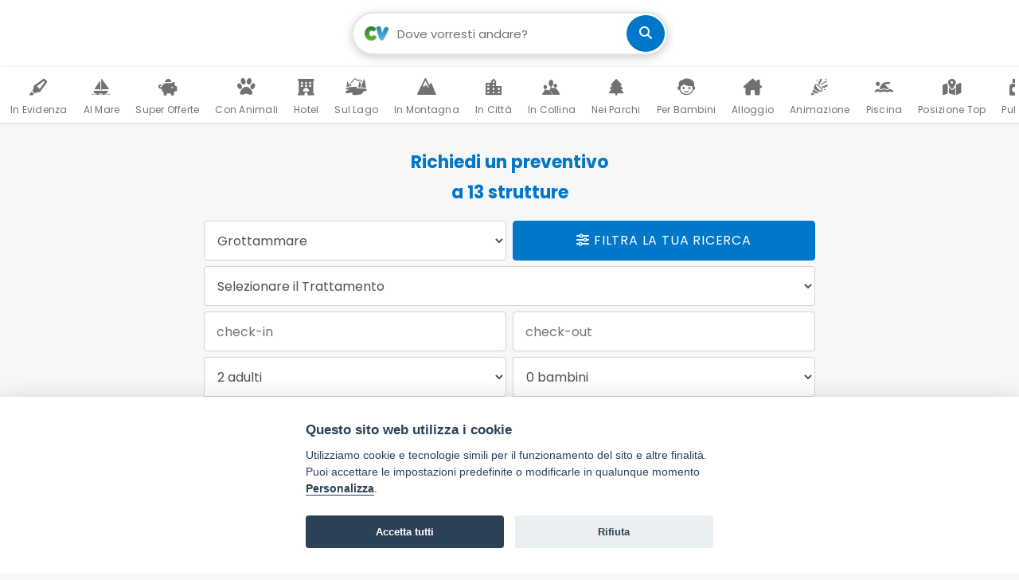

--- FILE ---
content_type: text/html; charset=UTF-8
request_url: https://www.campingevillaggi.com/invia/contatta-struttura.php?localita=105
body_size: 9965
content:
<!DOCTYPE html>
<html lang="it">
<head>
<title>Per le tue vacanze nei camping villaggi Italia a tua disposizione i camping villaggi Italia per le tue vacanze</title>
<meta name="description" content="Vacanze camping villaggi Italia: camping selezionati con informazioni, mail e recapiti utili, su www.campingevillaggi.com" />
<meta charset="utf-8">
<meta name="viewport" content="width=device-width, initial-scale=1, shrink-to-fit=no">
<meta name="google-site-verification" content="sVX3ZtwyJ_nVFs9MxaU6qfD79_1ZZS1MC5HVEo6JwGY" />
<meta http-equiv="X-UA-Compatible" content="IE=edge">
<link rel="preconnect" href="https://fonts.googleapis.com" />
<link rel="preconnect" href="https://fonts.gstatic.com" crossorigin />
<link href="https://fonts.googleapis.com/css2?family=Poppins:ital,wght@0,100;0,200;0,300;0,400;0,500;0,600;0,700;0,800;0,900;1,100;1,200;1,300;1,400;1,500;1,600;1,700;1,800;1,900&display=swap" rel="stylesheet" />
<link rel="stylesheet" href="/css/bootstrap.min.css" />
<link rel="stylesheet" href="/css/fa/css/all.min.css" />
<link rel="stylesheet" href="/css/nanogallery2.min.css" />
<link rel="stylesheet" href="/css/leaflet.min.css" />
<link rel="stylesheet" href="/css/style.css?15102025115925" />
<script type="application/javascript" src="/js/jquery-3.7.1.min.js" defer></script>
<script type="application/javascript" src="/js/bootstrap.bundle.min.js" defer></script>
<script type="application/javascript" src="/js/bootstrap-4-autocomplete.min.js" defer></script>
<script type="application/javascript" src="/js/jquery.nanogallery2.core.min.js" defer></script>
<script type="application/javascript" src="/js/leaflet.min.js" defer></script>
<script type="application/javascript" src="/shared-script/owl/owl.carousel.min.js" defer></script>
<script type="application/javascript" src="/shared-script/star-travel-template/bootstrap-datepicker.min.js" defer></script>
<script type="application/javascript" src="/shared-script/jquery/validation/jquery.validate.min.js" defer></script>
<script type="application/javascript" src="/js/bundle.min.js?15102025115925" defer></script>
<link rel="canonical" href="https://www.campingevillaggi.com/invia/contatta-struttura.php">
<script type="application/javascript" src="https://plausible.io/js/script.hash.outbound-links.tagged-events.js" defer data-domain="campingevillaggi.com"></script>
<script>window.plausible=window.plausible||function(){(window.plausible.q=window.plausible.q||[]).push(arguments)}</script>
<script>var App = {};</script>
<link type="text/css" rel="stylesheet"  href="/shared-css/cookieconsent.min.css?202506111747" />
<script>App.CookieBar = {"clid":"099550d7541e69ac8ee300093299e19b","sid":"43","privacyPolicyUrl":"https:\/\/sviluppoturismoitalia.it\/privacy-policy\/","logo":"\/images\/logo-cookie-banner.png?20211223","cookie":{"necessary":[],"analytic":[],"functional":[]}};</script>
<script defer src="/shared-script/cookieconsent.min.js?202506111747"></script>
<script defer src="/shared-script/cookie-config.min.js?202506111747"></script><script>
function gtag(){dataLayer.push(arguments)}window.dataLayer=window.dataLayer||[],gtag("consent","default",{ad_storage:"denied",ad_user_data:"denied",ad_personalization:"denied",analytics_storage:"denied"});
</script>
<script type="text/plain" data-cookiecategory="analytics">(function(w,d,s,l,i){w[l]=w[l]||[];w[l].push({'gtm.start':new Date().getTime(),event:'gtm.js'});var f=d.getElementsByTagName(s)[0],j=d.createElement(s),dl=l!='dataLayer'?'&l='+l:'';j.src='https://www.googletagmanager.com/gtm.js?id='+i+dl;j.defer=true;j.async=true;f.parentNode.insertBefore(j,f);})(window,document,'script','dataLayer','GTM-KHBBCTN');</script>
<script type="text/plain" data-cookiecategory="analytics" defer async src="https://www.googletagmanager.com/gtag/js?id=AW-11506683943"></script>
<script type="text/plain" data-cookiecategory="analytics">window.dataLayer=window.dataLayer||[];function gtag(){dataLayer.push(arguments);}gtag('js',new Date());gtag('config', 'AW-11506683943');</script><script type="text/plain" data-cookiecategory="analytics">!function(f,b,e,v,n,t,s){if(f.fbq)return;n=f.fbq=function(){n.callMethod?n.callMethod.apply(n,arguments):n.queue.push(arguments)};if(!f._fbq)f._fbq=n;n.push=n;n.loaded=!0;n.version='2.0';n.queue=[];t=b.createElement(e);t.async=!0;t.src=v;s=b.getElementsByTagName(e)[0];s.parentNode.insertBefore(t,s)}(window, document,'script','https://connect.facebook.net/en_US/fbevents.js');fbq('init', '956179455994194');fbq('track', 'PageView');</script>
<noscript><img height="1" width="1" style="display:none" src="https://www.facebook.com/tr?id=956179455994194&ev=PageView&noscript=1"/></noscript></head>
<body class="">
<noscript><iframe src="https://www.googletagmanager.com/ns.html?id=GTM-KHBBCTN" height="0" width="0" style="display:none;visibility:hidden"></iframe></noscript><div id="block-5213">
    <div data-device="xs" class="device d-block d-sm-none"></div>
    <div data-device="sm" class="device d-none d-sm-block d-md-none"></div>
    <div data-device="md" class="device d-none d-md-block d-lg-none"></div>
    <div data-device="lg" class="device d-none d-lg-block d-xl-none"></div>
    <div data-device="xl" class="device d-none d-xl-block"></div>
</div><nav id="block-4990" class="b-top-bar">
    <div class="container">
        <div class="row align-items-center">
            <div class="logo col-9">
                <a href="/">
                    <img src="/images/logo.png" alt="CampingeVillaggi.com" width="429" height="55">
                </a>
            </div>
            <div class="nav-menu col-3">&nbsp;</div>
        </div>
    </div>
</nav>    <div id="sticky-header" class="sticky-top">
<div id="block-5210" class="b-dest-search">
        <div class="slogan">
        <span class="txt" aria-hidden="true">Trova la Vacanza perfetta</span>
    </div>
        <form method="GET" action="/risultati-ricerca.htm">
        <input type="text" value="" class="form-control" placeholder="Dove vorresti andare?" aria-label="Campo di ricerca: destinazione della vacanza">
        <input type="hidden" id="dest_type" name="dest_type" value="" />
        <input type="hidden" id="dest_id" name="dest_id" value="" />
        <input type="hidden" id="dest_txt" name="dest_txt" value="" />
        <button class="search-btn" aria-label="cerca"><i class="fa-solid fa-magnifying-glass"></i></button>
    </form>
    <script>
App.DestinationSearch = {"selector":"#block-5210","searchUrl":"\/invia\/contatta-struttura.php","searchParam":{"block_id":5210}};
</script></div>

<div id="block-5211" class="b-main-nav">
    <div class="navigation-container">
        <div id="nav-left" class="nav-control left">
            <div class="arrow-container">
                <i class="fa-solid fa-angle-left"></i>
            </div>
        </div>
        <div id="nav-center" class="nav-content">
            <div class="item first">
                &nbsp;&nbsp;&nbsp;&nbsp;&nbsp;&nbsp;&nbsp;&nbsp;&nbsp;&nbsp;&nbsp;&nbsp;
            </div>
            <div class="item">
                <a href="/">
                    <i class="fa-solid fa-highlighter"></i>
                    <span class="label">In Evidenza</span>
                </a>
            </div>
            <div class="item">
                <a href="/vacanze-mare/">
                    <i class="icon-mare"></i>
                    <span class="label">Al Mare</span>
                </a>
            </div>
            <div class="item">
                <a href="/vacanze-offerte/">
                    <i class="fa-solid fa-piggy-bank"></i>
                    <span class="label">Super Offerte</span>
                </a>
            </div>
            <div class="item">
                <a href="/vacanza-con-il-cane/">
                    <i class="icon-animali"></i>
                    <span class="label">Con Animali</span>
                </a>
            </div>
            <div class="item">
                <a href="/hotel.htm">
                    <i class="fa-solid fa-hotel"></i>
                    <span class="label">Hotel</span>
                </a>
            </div>
            <div class="item">
                <a href="/vacanze-lago/">
                    <i class="icon-lago"></i>
                    <span class="label">Sul Lago</span>
                </a>
            </div>
            <div class="item">
                <a href="/vacanze-montagna/">
                    <i class="icon-montagna"></i>
                    <span class="label">In Montagna</span>
                </a>
            </div>
            <div class="item">
                <a href="/vacanze-citta/">
                     <i class="icon-citta"></i>
                     <span class="label">In Città</span>
                </a>
            </div>
            <div class="item">
                <a href="/vacanze-collina/">
                    <i class="icon-collina"></i>
                    <span class="label">In Collina</span>
                </a>
            </div>
            <div class="item">
                <a href="/vacanze-parco/">
                    <i class="fa-solid fa-tree"></i>
                    <span class="label">Nei Parchi</span>
                </a>
            </div>
            <div class="item">
                <a href="/per-bambini.html">
                    <i class="icon-famiglia"></i>
                    <span class="label">Per Bambini</span>
                </a>
            </div>            
            <div class="item">
                <a href="/alloggio-migliore.html">
                    <i class="fa-solid fa-house-chimney"></i>
                    <span class="label">Alloggio</span>
                </a>
            </div>
            <div class="item">
                <a href="/con-animazione.html">
                    <i class="icon-animazione"></i>
                    <span class="label">Animazione</span>
                </a>
            </div>
            <div class="item">
                <a href="/con-piscina.html">
                    <i class="fa-solid fa-person-swimming"></i>
                    <span class="label">Piscina</span>
                </a>
            </div>
            <div class="item">
                <a href="/migliore-posizione.html">
                    <i class="fa-solid fa-map-location-dot"></i>
                    <span class="label">Posizione Top</span>
                </a>
            </div>
            <div class="item">
                <a href="/pulizia-migliore.html">
                    <i class="fa-solid fa-spray-can-sparkles"></i>
                    <span class="label">Pulizia</span>
                </a>
            </div>
            <div class="item">
                <a href="/migliore-rapporto-qualita-prezzo.html">
                    <i class="fa-solid fa-medal"></i>
                    <span class="label">Qualità/Prezzo</span>
                </a>
            </div>
            <div class="item">
                <a href="/con-ristorante.html">
                    <i class="icon-food"></i>
                    <span class="label">Ristorante</span>
                </a>
            </div>
            <div class="item">
                <a href="/servizi-migliori.html">
                    <i class="fa-solid fa-kitchen-set"></i>
                    <span class="label">Servizi Top</span>
                </a>
            </div>
            <div class="item">
                <a href="/con-spiaggia.html">
                    <i class="fa-solid fa-umbrella-beach"></i>
                    <span class="label">Spiaggia Wow</span>
                </a>
            </div>
            <div class="item">
                <a href="/staff-migliore.html">
                    <i class="fa-solid fa-bell-concierge"></i>
                    <span class="label">Staff</span>
                </a>
            </div>
            <div class="item last">
                &nbsp;&nbsp;&nbsp;&nbsp;&nbsp;&nbsp;&nbsp;&nbsp;&nbsp;&nbsp;&nbsp;&nbsp;
            </div>
        </div>
        <div id="nav-right" class="nav-control right">
            <div class="arrow-container">
                <i class="fa-solid fa-angle-right"></i>
            </div>
        </div>
    </div>
    <script type="text/javascript">
    const lb = document.getElementById("nav-left");const rb = document.getElementById("nav-right");const sa = document.getElementById("nav-center");
    function scrollLeft() {sa.scrollBy({top:0,left: 100,behavior: "smooth"});}
    function scrollRight(){sa.scrollBy({top:0,left: -100,behavior: "smooth"});}
    lb.addEventListener("click", scrollRight);
    rb.addEventListener("click", scrollLeft);
    const a = document.querySelector('.b-main-nav a[href="'+document.location.pathname+'"]');if(a){a.classList.add('active');setTimeout(function(){a.focus();}, 300);}
    </script>
</div>    </div>
<div id="property-search-filter" class="modal fade property-filter" tabindex="-1" aria-labelledby="filter-title" aria-hidden="true">
  <div class="modal-dialog modal-dialog-scrollable">
    <div class="modal-content">
      <div class="modal-header">
        <h5 class="modal-title" id="filter-title">Filtri</h5>
        <button type="button" class="close" data-dismiss="modal" aria-label="Close">
          <span aria-hidden="true">&times;</span>
        </button>
      </div>
      <div class="modal-body">
        <input name="filter[dest_type]" type="hidden" value="" />
        <input name="filter[dest_id]" type="hidden" value="" />
        <fieldset>
            <legend>Trattamento</legend>
            <div class="btn-group btn-group-toggle" data-toggle="buttons">
                <label class="btn btn-outline-primary">
                    <input type="radio" name="filter[board_basis_id]" value="" checked> Qualsiasi
                </label>
                <label class="btn btn-outline-primary">
                    <i class="fa-solid fa-house-chimney"></i>
                    <input type="radio" name="filter[board_basis_id]" value="1"> Residence
                </label>
                <label class="btn btn-outline-primary">
                    <i class="fa-solid fa-utensils"></i>
                    <input type="radio" name="filter[board_basis_id]" value="3"> Mezza Pensione
                </label>
                <label class="btn btn-outline-primary">
                    <i class="fa-solid fa-plate-wheat"></i>
                    <input type="radio" name="filter[board_basis_id]" value="4"> Pensione Completa
                </label>
                <label class="btn btn-outline-primary">
                    <i class="fa-solid fa-martini-glass-citrus"></i>
                    <input type="radio" name="filter[board_basis_id]" value="6"> All Inclusive
                </label>
                <label class="btn btn-outline-primary">
                    <i class="fa-solid fa-campground"></i>
                    <input type="radio" name="filter[board_basis_id]" value="5"> Piazzola
                </label>
                <label class="btn btn-outline-primary">
                    <i class="fa-solid fa-mug-saucer"></i>
                    <input type="radio" name="filter[board_basis_id]" value="9"> B&B
                </label>
            </div>
        </fieldset>
        <hr>

        <fieldset>
          <legend>Animali domestici</legend>
          <div class="btn-group btn-group-toggle radio" data-toggle="buttons">
            <label class="btn btn-outline-primary">
              <input type="radio" name="filter[pets_allowed]" value="" checked> Non importa
            </label>
            <label class="btn btn-outline-primary">
                <i class="fas fa-paw"></i>
              <input type="radio" name="filter[pets_allowed]" value="1"> Ammessi
            </label>
            <label class="btn btn-outline-primary">
              <span class="fa-stack">
                <i class="fa-solid fa-paw fa-stack-1x"></i>
                <i class="fa-solid fa-ban fa-stack-2x"></i>
              </span>
              <input type="radio" name="filter[pets_allowed]" value="0"> Non ammessi
            </label>
          </div>
        </fieldset>
        <hr>

        <fieldset id="etqi">
          <legend>Punteggio degli ospiti</legend>
          <div class="form-check">
            <input class="form-check-input" type="radio" value="" name="filter[etqi]" id="etqi8" checked>
            <label class="form-check-label" for="etqi8">
              Qualsiasi
            </label>
          </div>
          <div class="form-check">
            <input class="form-check-input" type="radio" value="6" name="filter[etqi]" id="etqi7">
            <label class="form-check-label" for="etqi7">
              Carino: da 6 in su
            </label>
          </div>
          <div class="form-check">
            <input class="form-check-input" type="radio" value="7" name="filter[etqi]" id="etqi6">
            <label class="form-check-label" for="etqi6">
              Buono: da 7 in su
            </label>
          </div>
          <div class="form-check">
            <input class="form-check-input" type="radio" value="8" name="filter[etqi]" id="etqi5">
            <label class="form-check-label" for="etqi5">
              Ottimo: da 8 in su
            </label>
          </div>
                    <div class="form-check">
            <input class="form-check-input" type="radio" value="9" name="filter[etqi]" id="etqi3">
            <label class="form-check-label" for="etqi3">
              Meraviglioso: da 9 in su
            </label>
          </div>
                    <div class="form-check">
            <input class="form-check-input" type="radio" value="10" name="filter[etqi]" id="etqi1">
            <label class="form-check-label" for="etqi1">
              Wow! da 10
            </label>
          </div>
        </fieldset>
        <hr>

        <fieldset id="absa">
          <legend>Aspetti più importanti</legend>
          <p class="info">
            <i class="fa-solid fa-info-circle"></i> <small>Punteggio da 8 in su negli aspetti selezionati</small>
          </p>
          <div class="btn-group-toggle" data-toggle="buttons">
            <label class="btn btn-outline-primary">
              <i class="fa-solid fa-house-chimney"></i>
              <input type="checkbox" name="filter[absa][]" value="rooms"> Alloggio
            </label>
            <label class="btn btn-outline-primary">
              <i class="fa-solid fa-icons"></i>
              <input type="checkbox" name="filter[absa][]" value="animation"> Animazione
            </label>
            <label class="btn btn-outline-primary">
              <i class="fa-solid fa-person-swimming"></i>
              <input type="checkbox" name="filter[absa][]" value="pool"> Piscina
            </label>
            <label class="btn btn-outline-primary">
              <i class="fa-solid fa-map-location-dot"></i>
              <input type="checkbox" name="filter[absa][]" value="location"> Posizione
            </label>
            <label class="btn btn-outline-primary">
              <i class="fa-solid fa-spray-can-sparkles"></i>
              <input type="checkbox" name="filter[absa][]" value="cleaning"> Pulizia
            </label>
            <label class="btn btn-outline-primary">
              <i class="fa-solid fa-medal"></i>
              <input type="checkbox" name="filter[absa][]" value="value_price"> Qualità/prezzo
            </label>
            <label class="btn btn-outline-primary">
              <i class="fa-solid fa-kitchen-set"></i>
              <input type="checkbox" name="filter[absa][]" value="services"> Servizi
            </label>
            <label class="btn btn-outline-primary">
              <i class="fa-solid fa-umbrella-beach"></i>
              <input type="checkbox" name="filter[absa][]" value="beach"> Spiaggia
            </label>
            <label class="btn btn-outline-primary">
              <i class="fa-solid fa-utensils"></i>
              <input type="checkbox" name="filter[absa][]" value="restaurant"> Ristorante
            </label>
            <label class="btn btn-outline-primary">
              <i class="fa-solid fa-bell-concierge"></i>
              <input type="checkbox" name="filter[absa][]" value="staff"> Staff
            </label>
            <label class="btn btn-outline-primary">
              <i class="fa-solid fa-baby"></i>
              <input type="checkbox" name="filter[absa][]" value="children"> Per bambini
            </label>
            <label class="btn btn-outline-primary">
              <i class="fa-solid fa-paw"></i>
              <input type="checkbox" name="filter[absa][]" value="pets"> Per animali
            </label>
          </div>
        </fieldset>
        <hr />

        <fieldset id="price-level">
          <legend>Fascia di prezzo</legend>
          <div class="btn-group-toggle" data-toggle="buttons">
            <label class="btn btn-outline-primary">
              <input type="checkbox" name="filter[price_level][]" value="€"> € Bassa
            </label>
            <label class="btn btn-outline-primary">
              <input type="checkbox" name="filter[price_level][]" value="€€"> €€ Media
            </label>
            <label class="btn btn-outline-primary">
              <input type="checkbox" name="filter[price_level][]" value="€€€"> €€€ Alta
            </label>
            <label class="btn btn-outline-primary">
              <input type="checkbox" name="filter[price_level][]" value="€€€€"> €€€€ Luxury
            </label>
          </div>
        </fieldset>
        <hr>

        <fieldset>
          <legend>Offerte speciali</legend>
          <div class="form-check">
            <input class="form-check-input" type="checkbox" name="filter[deals]" value="1" id="deals1">
            <label class="form-check-label" for="deals1">Solo strutture con offerte speciali</label>
          </div>
        </fieldset>
      </div>
      <div class="modal-footer">
        <button type="button" class="btn btn-link btn-reset">Cancella tutto</button>
        <button type="button" class="btn btn-primary btn-search">
          <i class="fa-solid fa-spinner fa-spin"></i>
          <span>Filtra <span id="properties-counter">0000</span> strutture</span>
        </button>
      </div>
    </div>
  </div>
</div><div id="block-718" class="block b-contact-struct">
    <noscript>
<div style="color:red; font-weight:bold; width:100%; border:1px dotted red; background-color:#FF0; font-size:14px;">
Il tuo browser non supporta javascript opure javascript è disattivato e questa pagina potrebbe non funzionare correttamente
</div>
</noscript>
    <div class="container">
        <h1 class="title">Richiedi un preventivo</h1>
                <p class="subtitle">a <span class="properties-counter">13</span> strutture</p>
                <form class="narrow-grid" method="post" action="/invia/contatta-struttura.php">
            <div class="spinner nw-hidden nw-overlay"></div>
            <div class="nw-error-message"></div>
                        <input id="tipology_id" name="data[StructMail][tipology_id]" type="hidden" value="LO" class="dest-type" />
            <input id="area_id" name="data[StructMail][area_id]" type="hidden" value="105" class="dest-id" />
            <em id="err_recipient" class="error-text"></em>
                        <div id="search-filter-copy">
                <input name="filter[dest_type]" type="hidden" value="LO"  class="dest-type" />
                <input name="filter[dest_id]" type="hidden" value="105"  class="dest-id" />
                <input name="filter[board_basis_id]" type="hidden" value=""  class="board-basis-id" />
                <input name="filter[pets_allowed]" type="hidden" value=""  class="pets-allowed" />
            </div>
            <div class="row">
                <div class="form-group col-12 col-sm-6">
                    <label for="destination_id" class="sr-only">Destinazione:</label>
                    <select id="destination_id" class="form-control" name="data[StructMail][destination_id]">
                    
<option value="LO-105" empty="">Grottammare</option>                    </select>
                    <em id="err_destination_id" class="error-text"></em>
                </div>
                <div class="form-group col-12 col-sm-6">
                    <button type="button" class="btn btn-primary btn-search btn-block" data-toggle="modal" data-target="#property-search-filter">
                        <i class="fa-solid fa-sliders"></i>
                        Filtra la tua ricerca
                    </button>
                </div>
            </div>
            
                        <div class="row">
                <div class="form-group col-12">
                    <label class="sr-only" for="treatment_id">Trattamento:</label>
                    <select id="treatment_id" class="form-control" name="data[StructMail][treatment_id]">
                        <option value="" selected="selected">Selezionare il Trattamento</option>
<option value="6">ALL INCLUSIVE</option>
<option value="9">BED & BREAKFAST</option>
<option value="3">MEZZA PENSIONE</option>
<option value="4">PENSIONE COMPLETA</option>
<option value="1">RESIDENCE</option>
<option value="5">SOLO PIAZZOLA</option>                    </select>
                    <em id="err_treatment_id" class="error-text"></em>
                </div>
            </div>
                        <div class="row">
                <div class="form-group col-6">
                    <label class="sr-only" for="start_date">Data Check-in:</label>
                    <input id="start_date" class="form-control datepicker dpd3" name="data[StructMail][start_date]" type="text" value="" maxlength="10" readonly="readonly" placeholder="check-in"/>
                    <em id="err_start_date" class="error-text"></em>
                </div>
                <div class="form-group col-6">
                    <label class="sr-only" for="end_date">Data Check-out:</label>
                    <input id="end_date" class="form-control datepicker dpd3" name="data[StructMail][end_date]" type="text" value="" maxlength="10" readonly="readonly" placeholder="check-out"/>
                    <em id="err_end_date" class="error-text"></em>
                </div>
            </div>
                        <div class="row">
                <div class="form-group col-6">
                    <div class="input-group">
                        <label class="sr-only" for="num_adult">Adulti:</label>
                        <select id="num_adult" class="form-control" name="data[StructMail][num_adult]">
<option value="1">1 adulto</option>
<option value="2" selected="selected">2 adulti</option>
<option value="3">3 adulti</option>
<option value="4">4 adulti</option>
<option value="5">5 adulti</option>
<option value="6">6 adulti</option>
<option value="7">7 adulti</option>
<option value="8">8 adulti</option></select>
                    </div>
                    <em id="err_num_adult" class="error-text"></em>
                </div>
                <div class="form-group col-6">
                    <div class="input-group">
                        <label class="sr-only" for="num_child">Bambini:</label>
                        <select id="num_child" class="form-control" name="data[StructMail][num_child]">
<option value="0" selected="selected">0 bambini</option>
<option value="1">1 bambino</option>
<option value="2">2 bambini</option>
<option value="3">3 bambini</option>
<option value="4">4 bambini</option>
<option value="5">5 bambini</option>
<option value="6">6 bambini</option>
<option value="7">7 bambini</option>
<option value="8">8 bambini</option></select>
                    </div>
                    <em id="err_num_adult" class="error-text"></em>
                </div>
            </div>
                        <div class="row">
                <input name="data[StructMail][child_age]" type="hidden" />
                <div id="child_ages" class="form-group col-12">
                    <div id="ages" class="row"></div>
                    <em id="err_child_age" class="error-text"></em>
                </div>
            </div>
                        <div class="row">
                <div class="form-group col-6">
                    <label class="sr-only" for="first_name">Nome:</label>
                    <input id="first_name" class="form-control" type="text" name="data[StructMail][first_name]" value="" maxlength="40" placeholder="Nome">
                    <em id="err_first_name" class="error-text"></em>
                </div>
                <div class="form-group col-6">
                    <label class="sr-only" for="last_name">Cognome:</label>
                    <input id="last_name" class="form-control" type="text" name="data[StructMail][last_name]" value="" maxlength="40" placeholder="Cognome">
                    <em id="err_last_name" class="error-text"></em>
                </div>
            </div>
                        <div class="row">
                <div class="form-group col-12 col-sm-6">
                    <label class="sr-only" for="sender_email">Email:</label>
                    <input id="sender_email" class="form-control" type="text" name="data[StructMail][sender_email]" value="" maxlength="100" placeholder="Email">
                    <em id="err_sender_email" class="error-text"></em>
                </div>
                <div class="form-group col-12 col-sm-6">
                    <label class="sr-only" for="sender_tel">Telefono:</label>
                    <input id="sender_tel" class="form-control" type="text" name="data[StructMail][sender_tel]" value="" maxlength="30" placeholder="Telefono">
                    <em id="err_sender_tel" class="error-text"></em>
                </div>
            </div>
                        <div class="row">
                <div class="form-group col-12">
                  <button class="btn message" type="button" data-toggle="collapse" data-target="#collapse-message">
                    Altre richieste? Clicca qui!
                  </button>
                </div>
                <div class="form-group col-12">
                    <div class="collapse" id="collapse-message">
                        <div class="card card-body">
                            <label class="sr-only" for="message">Messaggio (facoltativo):</label>
                            <textarea id="message" class="form-control" name="data[StructMail][message]" rows="5" placeholder="Scrivi un messaggio alla struttura..." maxlength="1000"></textarea>
                            <em id="err_message" class="error-text"></em>
                        </div>
                    </div>
                </div>
            </div>
                        <div class="row">
                <div class="form-group col-12">
                    <div class="form-check newsletter-cb">
                        <input type="hidden" name="data[StructMail][subscribe_newsletter]" value="0" /><input type="checkbox" name="data[StructMail][subscribe_newsletter]" value="1" id="subscribe_newsletter" class="form-check-input" />                        <label class="form-check-label" for="subscribe_newsletter">Voglio iscrivermi alla newsletter e ricevere le SUPER OFFERTE</label>
                    </div>
                    <em id="err_subscribe_newsletter" class="error-text"></em>
                </div>
            </div>
                        <div class="row">
                <div class="form-group col-12">
                    <div class="form-check">
                        <input type="hidden" name="data[StructMail][small_pet]" value="0" /><input type="checkbox" name="data[StructMail][small_pet]" value="1" id="pets" class="form-check-input" />                        <label class="form-check-label" for="pets">Ho intenzione di portare animali domestici</label>
                    </div>
                    <em id="err_small_pet" class="error-text"></em>
                </div>
            </div>
            <div id="pet_notes_container" class="form-group">
                <label for="pet-notes" class="sr-only">Tipologia e taglia animali:</label>
                <textarea id="pet-notes" class="form-control" name="data[StructMail][pet_notes]" rows="4" placeholder="Fai sapere alla struttura che animali vuoi portare (tipologia e taglia)"></textarea>
                <em id="err_pet_notes" class="error-text"></em>
            </div>
                        <div class="row">
                <div class="form-group col-12">
                    <div class="form-check">
                        <input type="hidden" name="data[StructMail][agree]" value="0" /><input type="checkbox" name="data[StructMail][agree]" value="1" id="agree" class="form-check-input" />                        <label class="form-check-label" for="agree">Dichiaro di aver letto <a href="https://sviluppoturismoitalia.it/privacy-policy/" target="_blank" rel="noopener noreferrer">l'informativa</a> per il trattamento dei dati personali</label>
                    </div>
                    <em id="err_agree" class="error-text"></em>
                </div>
            </div>
            <button id="email_submit" class="btn btn-dark" type="submit">
            Contatta <strong class="properties-counter">13</strong> strutture            </button>
                    </form>
                <div class="notice">
            <strong>ATTENZIONE: </strong> il presente modulo è di proprietà della <strong>SVILUPPO TURISMO ITALIA S.r.L. unipersonale</strong> e non può essere utilizzato per l'invio di messaggi promozionali che contengano offerte di collaborazione o proposte di fornitura servizi o prodotti.
            <strong>La finalità di tale modulo è puramente turistica e offre la sola ed unica opportunità di stabilire un contatto tra i gestori delle strutture presenti nel nostro sito e l'utente finale.</strong>
            La <strong>SVILUPPO TURISMO ITALIA S.r.L. unipersonale</strong> si riserva pertanto il diritto di iniziare azioni legali per un uso improprio del modulo.
        </div>
    </div>
    <script>
App.StructContact = {"blockId":718,"blockSelector":"#block-718","childAgesList":[0,1,2,3,4,5,6,7,8,9,10,11,12,13,14,15,16,17],"minDate":"20\/01\/2026","maxDate":"20\/01\/2027","enableSuggestions":false};
App.PropertyFilter = {"selector":"#property-search-filter","propertiesCount":"13","propertiesCounterBlockId":718,"destId":105,"destType":"LO"};
</script></div><div id="block-3752" class="block b-subscriber mobile-bar-active">
    <div class="mobile-bar d-block d-sm-none"><div class="bar"><p class="bar-text"><i class="fa-solid fa-envelope fa-lg"></i> <span>Vuoi ricevere le offerte?</span></p><span class="bar-btn up float-right"><i class="fa-solid fa-caret-up fa-lg"></i></span></div></div><div class="message d-none d-sm-block"><div class="top-icon"><span class="icon-rounded-box"><i class="fa-solid fa-envelope"></i></span></div>Iscriviti alla newsletter per ricevere le nostre offerte!</div>    <div class="form-wrapper">
        <form method="post">
            <div class="spinner"></div>
            <div class="container">
                <div class="form-group s-message">
                    <input id="subscriber_message" name="data[Subscriber][message]" value="" type="text" autocomplete="off" aria-label="subscriber_message" aria-hidden="true" tabindex="-1" />
                </div>
                <div class="row">
                    <div class="col-md-8">
                        <div class="form-group">
                            <label for="subscriber_email" class="sr-only">La tua mail:</label>
                            <input type="email" id="subscriber_email" class="form-control" name="data[Subscriber][subscriber_email]" placeholder="Inserici la tua email" value="" autocomplete="off">
                            <em id="err_subscriber_email" class="error-text"></em>
                        </div>
                        <div class="form-group form-check">
                            <input type="hidden" name="data[Subscriber][agree_privacy]" value="0" /><input type="checkbox" name="data[Subscriber][agree_privacy]" value="1" class="form-check-input" id="subscriber_privacy" />                            <label for="subscriber_privacy" class="form-check-label">
                                <a class="consent-text privacy-policy" href="#newsletter-info" data-toggle="modal" data-target="#newsletter-info" rel="nofollow">
                                    Acconsento al trattamento dei dati personali
                                </a>
                            </label>
                            <em id="err_agree_privacy" class="error-text"></em>
                        </div>
                    </div>
                    <div class="col-md-4">
                        <button type="submit" class="btn btn-dark">iscriviti</button>
                    </div>
                </div>
            </div>
        </form>
    </div>
    <div id="newsletter-info" class="modal fade" role="dialog">
    <div class="modal-dialog modal-lg modal-dialog-scrollable">
        <div class="modal-content">
            <div class="modal-header">
                <div class="modal-title">&nbsp;</div>
                <button type="button" class="close" data-dismiss="modal" aria-label="Close">
                    <span aria-hidden="true">&times;</span>
                </button>
            </div>
            <div class="modal-body">
                <div class="popup-text">
                    <h4 class="privacy-title">Informativa per il servizio newsletter</h4>
<div class="scrollable-content">
    <p>
        I Titolari del trattamento dei dati forniti dall’interessato per l’iscrizione al servizio newsletter ed alle comunicazioni promozionali con contenuto commerciale, HELLO VACANZE S.r.l. con sede in Via Andrea Costa, 2 – 63822 Porto San Giorgio (FM) e SVILUPPO TURISMO ITALIA S.r.l. unipersonale con sede in Via Andrea Costa, 2 – 63822 Porto San Giorgio (FM) forniscono le seguenti informazioni circa il trattamento di tali dati.<br />
        Ai sensi dell’art 13 del Regolamento UE 2016/679 ("Regolamento") desideriamo informarLa che i Suoi dati personali, liberamente conferiti, mediante la compilazione dei form predisposti saranno utilizzati per l’invio delle nostre comunicazioni.<br />
        La presente Informativa Privacy integra l’Informativa Privacy del nostro Sito web, alla quale rimandiamo per tutto quanto non qui dettagliato.<br />
        Il conferimento si rende necessario per l’iscrizione richiesta. Il mancato conferimento dei dati comporterà l’impossibilità di aderire al servizio.
    </p>
    <h4>Finalità del trattamento dei dati trattati</h4>
    <p>
        I dati personali forniti volontariamente dagli utenti saranno trattati esclusivamente per l’invio di mail contenenti offerte commerciali e, ove concesso, per l’analisi delle Sue scelte di consumo al fine di poterLa servire al meglio.
    </p>
    <h4>Chi tratterà i Suoi dati</h4>
    <p>
        Potranno venire a conoscenza di tali dati i soggetti autorizzati al trattamento di HELLO VACANZE S.r.l., preposti alla gestione del servizio newsletter, e di SVILUPPO TURISMO ITALIA S.r.l. unipersonale.<br />
        I Suoi dati saranno trattati con modalità manuali, informatiche e/o telematiche e non saranno né comunicati né diffusi ulteriormente a quanto specificato nella presente informativa.<br />
        Specifiche misure di sicurezza sono comunque sempre osservate per prevenire la perdita dei dati, usi illeciti o non corretti ed accessi non autorizzati.
    </p>
    <h4>Qual è la base giuridica del trattamento dei suoi dati?</h4>
    <p>
        I dati che ci fornisce per l’iscrizione alla newsletter vengono trattati in base al Suo consenso.
    </p>
    <h4>Come vengono trattati i suoi dati e per quanto tempo?</h4>
    <p>
        I dati personali sono trattati per l’invio delle comunicazioni a mezzo mail con strumenti automatizzati per il tempo strettamente necessario a conseguire gli scopi per cui sono stati raccolti.<br />
        I dati trattati per le finalità commerciali di cui alla presente informativa, saranno conservati fino all’eventuale revoca del Suo consenso al trattamento.<br />
        I dati trattati per le finalità di profilazione di cui alla presente informativa, saranno conservati fino all’eventuale revoca del Suo consenso al trattamento dei dati personali e comunque per non oltre cinque anni. Tale termine sarà automaticamente rinnovato ogni qualvolta Lei effettuerà una nuova prenotazione o una nuova richiesta preventivo.<br />
        In qualsiasi momento dall’adesione al servizio, Lei potrà interrompere gli invii delle stesse utilizzando l’apposita funzionalità, presente in ogni comunicazione e-mail.<br />
        Da quel momento in poi, non riceverà tale tipologia di comunicazioni a meno che non si proceda volontariamente ad una nuova iscrizione.<br />
        Al momento della revoca del consenso, anche se espresso precedentemente alla scadenza del termine di conservazione dei dati raccolti per tali finalità, gli stessi saranno automaticamente cancellati ovvero resi anonimi in modo permanente e la nostra Società potrà chiederLe di rinnovare, anticipatamente a tale revoca, il consenso al trattamento.
    </p>
    <h4>Come potrà esercitare i suoi diritti?</h4>
    <p>
        Potrà rivolgersi per e-mail agli indirizzi <img src="/shared-images/misc/mail-privacy-hello.png" style="vertical-align:middle" alt="" width="176" height="22"> o <img src="/shared-images/misc/mail-privacy-sti.png" style="vertical-align:middle" alt="" width="204" height="21">, per verificare i Suoi dati e farli integrare, aggiornare o rettificare e/o per esercitare gli altri diritti previsti dagli artt. da 15 a 22 del Regolamento.<br />
        In qualsiasi momento dall’adesione al servizio, Lei potrà interrompere gli invii delle stesse utilizzando l’apposita funzionalità, presente in ogni comunicazione e-mail.<br />
        Da quel momento in poi, non riceverà tale tipologia di comunicazioni a meno che non si proceda volontariamente ad una nuova iscrizione.<br />
        Per ogni ulteriore informazione in merito al trattamento dei Suoi dati la invitiamo a consultare <a href="https://sviluppoturismoitalia.it/privacy-policy/" target="_blank" rel="nofollow noopener"><strong>l'informativa completa presente nel nostro sito</strong></a>.
    </p>
</div>
                </div>
            </div>
            <div class="modal-footer">
                <button type="button" class="btn close-btn" data-dismiss="modal">Chiudi</button>
            </div>
        </div>
    </div>
</div><script>
App.Subscriber = {"selector":"#block-3752","formUrl":"?block_id=3752","spinner":".spinner","modal":"bootstrap","enableMobileBar":"\"1\""};
</script>
</div><footer  id="block-1716" class="b-footer">
    <div class="footer-top">
        <div class="container-fluid">
            <div class="row">
                <div class="logo col-md">
                    <a href="/"><img src="/images/logo.png" class="img-fluid" alt="CampingeVillaggi.com" width="429" height="55"></a>
                </div>
                <div class="menu col-md">
                    <p>Info utili</p>
                    <ul>
                         <li><a href="/invia/contatti.htm" title="Contatta lo staff di CampingeVillaggi.com" rel="nofollow">Contattaci</a></li>
                        <li><a href="https://www.sviluppoturismoitalia.it/privacy-policy/" target="_blank" rel="nofollow noopener" title="Informazioni sulla Privacy Policy">Privacy Policy</a></li>
                        <li><a href="https://www.sviluppoturismoitalia.it/avviso-legale/" target="_blank" rel="nofollow noopener">Avviso Legale</a></li>
                        <li><a href="#" data-cc="c-settings" class="cc-link" aria-haspopup="dialog">Preferenze cookie</a></li>
                        <li><a href="/invia/richiesta-preventivo.htm" rel="nofollow" title="La tua pubblicità su CampingeVillaggi.com">Inserisci la tua struttura</a></li>
                    </ul>
                </div>
                <div class="social col-md">
                    <p>Seguici sui social</p>
                    <div class="icon">
                        <a href="https://www.facebook.com/campingevillaggi/" target="_blank" rel="noopener noreferrer" title="Seguici anche su Facebook"><i class="fa-brands fa-square-facebook"></i> Facebook</a>
                    </div>
                    <div class="icon">
                        <a href="https://www.instagram.com/campingevillaggi/" target="_blank" rel="noopener noreferrer" title="Seguici anche su Instagram"><i class="fa-brands fa-square-instagram"></i> Instagram</a>
                    </div>                    
                </div>
            </div>
        </div>
    </div>
    <div class="footer-bottom">
        <p>© <a href="https://www.sviluppoturismoitalia.it/" target="_blank" rel="noopener" title="Visita il sito sviluppoturismoitalia.it">Sviluppo Turismo Italia S.r.L. unipersonale</a></br>
        via A. Costa, 2 - 63822 Porto San Giorgio (FM) - P.IVA: 01665350433 - R.E.A. FM-195884</p>
        <p class="small-text">soggetto sottoposto a direzione e coordinamento della F.lli Dionisi S.r.L. unipersonale</p>
    </div>
</footer></body>
</html>

--- FILE ---
content_type: text/css
request_url: https://www.campingevillaggi.com/css/nanogallery2.min.css
body_size: 4066
content:
/* nanogallery2 - v3.0.5 - 2021-02-26 */
.nGY2{box-sizing:content-box;-webkit-box-sizing:content-box;-moz-box-sizing:content-box;-o-box-sizing:content-box}.nGY2 .ngy2_container{width:100%;min-width:100px;font-size:1em;line-height:normal;padding:0;margin:0 auto;overflow:hidden;visibility:visible;-webkit-user-select:none;user-select:none;-webkit-touch-callout:none}.nGY2_body_scrollbar{overflow:hidden}@font-face{font-family:ngy2_icon_font;src:url(font/ngy2_icon_font.woff2?64889571) format('woff2'),url(font/ngy2_icon_font.woff?64889571) format('woff');font-weight:400;font-style:normal}.nGY2Icon-star:before{content:'\e801'}.nGY2Icon-search:before{content:'\e800'}.nGY2Icon-star-empty:before{content:'\e802'}.nGY2Icon-video:before{content:'\e803'}.nGY2Icon-videocam:before{content:'\e804'}.nGY2Icon-picture:before{content:'\e805'}.nGY2Icon-camera:before{content:'\e806'}.nGY2Icon-camera-alt:before{content:'\e807'}.nGY2Icon-ok:before{content:'\e808'}.nGY2Icon-help:before{content:'\e80a'}.nGY2Icon-help-circled:before{content:'\e80b'}.nGY2Icon-home:before{content:'\e80e'}.nGY2Icon-link:before{content:'\e80f'}.nGY2Icon-link-ext:before{content:'\e810'}.nGY2Icon-heart:before{content:'\e811'}.nGY2Icon-ngy2_chevron-right:before{content:'\e812'}.nGY2Icon-upload:before{content:'\e814'}.nGY2Icon-reply-all:before{content:'\e815'}.nGY2Icon-export:before{content:'\e816'}.nGY2Icon-chat:before{content:'\e818'}.nGY2Icon-attention:before{content:'\e819'}.nGY2Icon-location:before{content:'\e81a'}.nGY2Icon-trash:before{content:'\e81b'}.nGY2Icon-folder-empty:before{content:'\e81c'}.nGY2Icon-folder-open-empty:before{content:'\e81d'}.nGY2Icon-menu:before{content:'\e81e'}.nGY2Icon-cog:before{content:'\e81f'}.nGY2Icon-cog-alt:before{content:'\e820'}.nGY2Icon-wrench:before{content:'\e821'}.nGY2Icon-lightbulb:before{content:'\e822'}.nGY2Icon-resize-full:before{content:'\e823'}.nGY2Icon-resize-small:before{content:'\e824'}.nGY2Icon-left-open:before{content:'\e827'}.nGY2Icon-right-open:before{content:'\e828'}.nGY2Icon-arrows-cw:before{content:'\e829'}.nGY2Icon-level-up:before{content:'\e82a'}.nGY2Icon-play:before{content:'\e82b'}.nGY2Icon-pause:before{content:'\e82c'}.nGY2Icon-ngy2_chevron-left:before{content:'\e82d'}.nGY2Icon-ellipsis-vert:before{content:'\e82e'}.nGY2Icon-toggle-off:before{content:'\e82f'}.nGY2Icon-toggle-on:before{content:'\e830'}.nGY2Icon-check:before{content:'\e831'}.nGY2Icon-check-empty:before{content:'\e832'}.nGY2Icon-rocket:before{content:'\e833'}.nGY2Icon-filter:before{content:'\e834'}.nGY2Icon-magic:before{content:'\e835'}.nGY2Icon-pinterest-squared:before{content:'\e836'}.nGY2Icon-gplus-squared:before{content:'\e837'}.nGY2Icon-facebook-squared:before{content:'\e838'}.nGY2Icon-basket:before{content:'\e839'}.nGY2Icon-ok-circled:before{content:'\e83a'}.nGY2Icon-user:before{content:'\e83b'}.nGY2Icon-ngy2_chevron_left3:before{content:'\e83c'}.nGY2Icon-ngy2_chevron_right3:before{content:'\e83d'}.nGY2Icon-zoom-out-1:before{content:'\e83e'}.nGY2Icon-ngy2_zoom_out2:before{content:'\e83f'}.nGY2Icon-ngy2_zoom_in2:before{content:'\e840'}.nGY2Icon-ngy2_share2:before{content:'\e841'}.nGY2Icon-ngy2_external2:before{content:'\e842'}.nGY2Icon-ngy2_close2:before{content:'\e843'}.nGY2Icon-ngy2_info2:before{content:'\e844'}.nGY2Icon-ngy2_chevron_up2:before{content:'\e845'}.nGY2Icon-ngy2_download2:before{content:'\e846'}.nGY2Icon-mail-alt:before{content:'\f0e0'}.nGY2Icon-circle-empty:before{content:'\f10c'}.nGY2Icon-tumblr-squared:before{content:'\f174'}.nGY2Icon-twitter-squared:before{content:'\f304'}.nGY2Icon-youtube-play:before{content:'\f16a'}.nGY2Icon-vkontakte:before{content:'\f189'}.nGY2Icon-cw:before{content:'\e809'}.nGY2Icon-ccw:before{content:'\e80c'}[class^=nGY2Icon-]{margin-left:.2em;margin-right:.3em;font-family:ngy2_icon_font;font-style:normal;font-weight:400;speak:none;display:inline-block;text-decoration:inherit;text-align:center;font-variant:normal;text-transform:none;box-sizing:border-box;-webkit-box-sizing:border-box;-moz-box-sizing:border-box;-o-box-sizing:border-box}.nGY2Navigationbar{margin:5px 0;padding:5px 0;display:none;box-sizing:border-box;-webkit-box-sizing:border-box;-moz-box-sizing:border-box;-o-box-sizing:border-box}.nGY2Navigationbar .nGY2NavigationbarItem{margin:5px 2px;padding:8px 10px;white-space:nowrap;cursor:pointer;display:inline-block;vertical-align:middle;text-align:left;visibility:'hidden';box-sizing:border-box;-webkit-box-sizing:border-box;-moz-box-sizing:border-box;-o-box-sizing:border-box}.nGY2Navigationbar .oneItem{margin:0 5px;white-space:nowrap;vertical-align:middle;display:inline-block}.nGY2 .nGY2Gallery{position:relative;text-align:center;margin:0 auto;overflow:hidden;box-sizing:border-box;-webkit-box-sizing:border-box;-moz-box-sizing:border-box;-o-box-sizing:border-box}.nGY2 .nGY2GallerySub{perspective:900px;text-align:left;position:relative;width:100%;height:100%;overflow:hidden;display:inline-block;z-index:1;box-sizing:border-box;-webkit-box-sizing:border-box;-moz-box-sizing:border-box;-o-box-sizing:border-box}.nGY2 .nGY2GThumbnail,.nGY2 .nGY2GThumbnailStack{display:inline-block;position:absolute;box-sizing:border-box;border:0 solid #000;padding:0;overflow:hidden;cursor:pointer}.nGY2 .nGY2GThumbnail{background-color:#000;-webkit-box-sizing:border-box;-moz-box-sizing:border-box;-o-box-sizing:border-box}.nGY2 .nGY2GThumbnailStack{background-color:#888;-webkit-box-sizing:border-box;-moz-box-sizing:border-box;-o-box-sizing:border-box}.nGY2 .nGY2GThumbnailSub{width:100%;height:100%;display:block;box-sizing:border-box;-webkit-box-sizing:border-box;-moz-box-sizing:border-box;-o-box-sizing:border-box;border:0 solid #000;margin:0;padding:0;overflow:hidden}.nGY2 .nGY2GThumbnailSubSelected{-webkit-transform:scale(.9);-ms-transform:scale(.9);transform:scale(.9)}.nGY2 .nGY2GThumbnailImage{position:relative;overflow:hidden;background:#000;box-sizing:border-box;-webkit-box-sizing:border-box;-moz-box-sizing:border-box;-o-box-sizing:border-box}.nGY2 .nGY2GThumbnailImg{background:url([data-uri]) center no-repeat;position:absolute;top:0;bottom:0;left:0;right:0;margin:auto;display:block;vertical-align:bottom;box-sizing:border-box;-webkit-box-sizing:border-box;-moz-box-sizing:border-box;-o-box-sizing:border-box}.nGY2 .nGY2GThumbnailAnnotationOLD_NO_MORE_USED{background:rgba(34,34,34,.75);opacity:1;text-align:left;left:0;right:0;padding:1px;position:absolute;min-height:18px;overflow:hidden;box-sizing:border-box;-webkit-box-sizing:border-box;-moz-box-sizing:border-box;-o-box-sizing:border-box}.nGY2 .nGY2GThumbnailCustomLayer{position:absolute;display:block;top:0;bottom:0;left:0;right:0;overflow:hidden;box-sizing:border-box;-webkit-box-sizing:border-box;-moz-box-sizing:border-box;-o-box-sizing:border-box}.nGY2 .nGY2GThumbnailLabel{display:block;background:rgba(34,34,34,.75);left:0;right:0;padding:4px;margin:0;position:absolute;box-sizing:border-box;-webkit-box-sizing:border-box;-moz-box-sizing:border-box;-o-box-sizing:border-box}.nGY2 .nGY2GThumbnailAlbumTitle,.nGY2 .nGY2GThumbnailDescription,.nGY2 .nGY2GThumbnailImageTitle{left:0;box-sizing:border-box;padding:0;Text-Shadow:#000 1px 0 0,#000 1px 1px 0,#000 1px -1px 0,#000 -1px 1px 0,#000 -1px 0 0,#000 -1px -1px 0,#000 0 1px 0,#000 0 -1px 0;right:0}.nGY2 .nGY2GThumbnailAlbumTitle,.nGY2 .nGY2GThumbnailImageTitle{color:#fff;margin:5px 1px 1px;white-space:nowrap;overflow:hidden;display:inline-block;-webkit-box-sizing:border-box;-moz-box-sizing:border-box;-o-box-sizing:border-box}.nGY2 .nGY2GThumbnailDescription{clear:both;margin:1px 1px 3px;color:#aaa;white-space:nowrap;font-size:.8em;-webkit-box-sizing:border-box;-moz-box-sizing:border-box;-o-box-sizing:border-box}.nGY2 .nGY2GThumbnailIcons{margin:0;position:absolute;display:inline-block;padding:0;box-sizing:border-box;-webkit-box-sizing:border-box;-moz-box-sizing:border-box;-o-box-sizing:border-box}.nGY2 .nGY2GThumbnailIconsFullThumbnail{font-size:1.8em;color:#fff;Text-Shadow:#000 1px 0 0,#000 1px 1px 0,#000 1px -1px 0,#000 -1px 1px 0,#000 -1px 0 0,#000 -1px -1px 0,#000 0 1px 0,#000 0 -1px 0;padding:5px;position:absolute;top:50%;left:50%;-webkit-transform:translateX(-50%) translateY(-50%);-ms-transform:translateX(-50%) translateY(-50%);transform:translateX(-50%) translateY(-50%);display:inline-block;box-sizing:border-box;-webkit-box-sizing:border-box;-moz-box-sizing:border-box;-o-box-sizing:border-box}.nGY2 .nGY2GThumbnailIconText,.nGY2 .nGY2GThumbnailIconTextBadge{position:relative;display:inline-block;margin:0;vertical-align:middle}.nGY2 .nGY2GThumbnailIcon{display:inline-block;padding:4px;margin:0;color:#fff;Text-Shadow:#000 1px 0 0,#000 1px 1px 0,#000 1px -1px 0,#000 -1px 1px 0,#000 -1px 0 0,#000 -1px -1px 0,#000 0 1px 0,#000 0 -1px 0;box-sizing:border-box;-webkit-box-sizing:border-box;-moz-box-sizing:border-box;-o-box-sizing:border-box}.nGY2 .nGY2GThumbnailIconTextBadge{background-color:#fff;border-radius:6px;-moz-border-radius:6px;-webkit-border-radius:6px;box-sizing:border-box;-webkit-box-sizing:border-box;-moz-box-sizing:border-box;-o-box-sizing:border-box}.nGY2 .nGY2GThumbnailIconText{box-sizing:border-box;-webkit-box-sizing:border-box;-moz-box-sizing:border-box;-o-box-sizing:border-box}.nGY2 .nGY2GThumbnailAlbumUp i{position:absolute;top:50%;left:50%;margin:0;-webkit-transform:translateY(-50%) translateX(-50%);-ms-transform:translateY(-50%) translateX(-50%);transform:translateY(-50%) translateX(-50%)}.nGY2 .nGY2GThumbnailAlbumUp{color:#eee;font-size:1.2em;top:0;bottom:0;left:0;right:0;display:table;width:100%;text-align:center;position:absolute;margin:auto;padding:0;box-sizing:border-box;-webkit-box-sizing:border-box;-moz-box-sizing:border-box;-o-box-sizing:border-box}.nGY2 .nGY2GThumbnailLoaderDisplayed:after,.nGY2 .nGY2GThumbnailLoaderDisplayed:before{display:block;position:absolute;border-style:solid;margin:auto;top:0;left:0;bottom:0;right:0;content:"";border-radius:50%}.nGY2 .nGY2GThumbnailLoaderDisplayed{visibility:visible;opacity:.8;position:absolute;top:0;bottom:0;left:0;right:0;margin:auto;zoom:1;user-drag:none;user-select:none;-moz-user-select:none;-webkit-user-drag:none;-webkit-user-select:none;-ms-user-select:none;width:40px;height:40px}.nGY2 .nGY2GThumbnailLoaderDisplayed:before{border-width:7px;width:24px;height:24px;animation:nGY2-thumbnail-spinner-rotate-animation 1s linear 0s infinite;border-color:#888 #000 #000 #888}.nGY2 .nGY2GThumbnailLoaderDisplayed:after{border-width:4px;width:16px;height:16px;animation:nGY2-thumbnail-spinner-anti-rotate-animation .8s linear 0s infinite;border-color:#666 #111 #111 #666}@keyframes nGY2-thumbnail-spinner-rotate-animation{0%{transform:rotate(0)}100%{transform:rotate(360deg)}}@keyframes nGY2-thumbnail-spinner-anti-rotate-animation{0%{transform:rotate(0)}100%{transform:rotate(-360deg)}}.nGY2 .nGY2GalleryBottom{margin:0;padding:0;text-align:center;position:relative;overflow:hidden;white-space:nowrap}.nGY2 .nGY2GalleryMoreButton,.nGY2 .nGY2GalleryMoreButtonAnnotation,.nGY2 .nGY2GalleryPagination,.nGY2 .nGY2GalleryPaginationDot{margin:10px auto 5px;text-align:center;position:relative;white-space:nowrap;overflow:hidden}.nGY2 .nGY2GalleryMoreButton{padding:4px;display:inline-block;cursor:pointer}.nGY2 .nGY2GalleryMoreButtonAnnotation{border:1px solid #fff;padding:8px 20px;display:inline-block}.nGY2 .nGY2GalleryPagination,.nGY2 .nGY2GalleryPaginationDot{padding:4px}.nGY2 .nGY2PaginationNext,.nGY2 .nGY2PaginationPrev,.nGY2 .nGY2paginationItem,.nGY2 .nGY2paginationItemCurrentPage{margin:10px 4px;padding:5px 8px;-webkit-border-radius:4px;-moz-border-radius:4px;border-radius:4px;background:#111;white-space:nowrap;cursor:pointer;vertical-align:middle;display:inline-block}.nGY2 .nGY2paginationItemCurrentPage{background:#333}.nGY2 .nGY2paginationDot,.nGY2 .nGY2paginationDotCurrentPage{width:16px;height:16px;border:2px solid #fff;background:#444;border-radius:50%;margin:12px 5px;white-space:nowrap;cursor:pointer;vertical-align:middle;display:inline-block;opacity:.5}.nGY2 .nGY2paginationDotCurrentPage{background:#fff;opacity:1}.nGY2 .nGY2paginationRectangle,.nGY2 .nGY2paginationRectangleCurrentPage{width:30px;border:1px solid #fff;height:0;background:#444;margin:5px 1px;white-space:nowrap;cursor:pointer;vertical-align:middle;display:inline-block;opacity:.5}.nGY2 .nGY2paginationRectangleCurrentPage{background:#fff;opacity:1}.nGY2Popup{position:fixed;color:#000;top:0;left:0;bottom:0;right:0;background:rgba(0,0,0,.5)}.nGY2PopupContent,.nGY2PopupContentCenter,.nGY2PopupContentLeft,.nGY2PopupContentRight{position:fixed;text-align:left;top:50%;left:50%;padding:15px 30px;height:auto;width:50%;background:#fff;-webkit-transform:translateX(-50%) translateY(-50%);-moz-transform:translateX(-50%) translateY(-50%);-ms-transform:translateX(-50%) translateY(-50%);transform:translateX(-50%) translateY(-50%)}@media screen and (max-width:992px){.nGY2PopupContent,.nGY2PopupContentCenter,.nGY2PopupContentLeft,.nGY2PopupContentRight{width:95%;padding:5px 10px}}.nGY2 .nGY2Viewer,.nGY2 .nGY2ViewerContainer{top:0;height:100%;width:100%;left:0;position:fixed}.nGY2PopupContentCenter{text-align:center}.nGY2PopupTitle{font-size:1.5em;border-bottom:4px solid #888;padding:0 0 5px;margin-bottom:10px}.nGY2PopupCloseButton{font-size:1.5em;cursor:pointer;text-align:right}.nGY2PopupOneItem{padding:10px;font-size:2em;cursor:pointer;display:inline-block}.nGY2PopupOneItemText{padding:10px;font-size:1.2em;cursor:pointer;display:block}.nGY2PortInfo{padding:3px!important;font-size:14px!important;color:#FF0075!important;text-align:center!important;z-index:0!important;text-transform:lowercase!important;cursor:pointer!important}.nGY2PortInfo a,.nGY2PortInfo a:active,.nGY2PortInfo a:hover,.nGY2PortInfo>a:link,.nGY2PortInfo>a:visited{color:#FF0075!important;text-decoration:none!important}.nGY2 .nGY2ViewerContainer{opacity:0}.nGY2 .nGY2Viewer{display:block;visibility:visible;opacity:1;background-color:rgba(1,1,1,.85);text-align:center;clear:both;user-drag:none;user-select:none;-moz-user-select:none;-webkit-user-drag:none;-webkit-user-select:none;-ms-user-select:none}.nGY2 .nGY2ViewerLogo{text-align:center;float:left;position:relative;top:50px;left:5px;padding:2px;background:url(nanogallery2_logo.png) center no-repeat;display:block;height:74px;width:147px}.nGY2 .nGY2ViewerContent{min-width:40px;min-height:40px;position:absolute;clear:both;user-drag:none;user-select:none;-moz-user-select:none;-webkit-user-drag:none;-webkit-user-select:none;-ms-user-select:none;box-sizing:border-box;-webkit-box-sizing:border-box;-moz-box-sizing:border-box;-o-box-sizing:border-box;overflow:hidden}.nGY2 .nGY2ViewerMediaPan{transform-origin:50% 50% 0;visibility:visible;opacity:1;position:absolute;display:inline-block;padding:0;top:0;bottom:0;left:0;right:0;margin:auto;zoom:1;user-drag:none;user-select:none;-moz-user-select:none;-webkit-user-drag:none;-webkit-user-select:none;-ms-user-select:none;box-sizing:border-box;-webkit-box-sizing:border-box;-moz-box-sizing:border-box;-o-box-sizing:border-box}.nGY2 .nGY2ViewerMedia,.nGY2 .nGY2ViewerMediaLoaderHidden{visibility:visible;bottom:0;margin:auto;zoom:1;box-sizing:border-box;left:0;right:0}.nGY2 .nGY2ViewerMedia{max-width:none;opacity:1;will-change:transform;transform:translateZ(0);position:absolute;top:0;user-drag:none;user-select:none;-moz-user-select:none;-webkit-user-drag:none;-webkit-user-select:none;-ms-user-select:none;pointer-events:none;padding:0;-webkit-box-sizing:border-box;-moz-box-sizing:border-box;-o-box-sizing:border-box}.nGY2 iframe.nGY2ViewerMedia,.nGY2 video.nGY2ViewerMedia{pointer-events:auto}.nGY2 .nGY2ViewerMediaLoaderDisplayed{visibility:visible;opacity:1;position:absolute;top:0;bottom:0;left:0;right:0;margin:auto;zoom:1;user-drag:none;user-select:none;-moz-user-select:none;-webkit-user-drag:none;-webkit-user-select:none;-ms-user-select:none;width:50px;height:50px}.nGY2 .nGY2ViewerMediaLoaderDisplayed:before{top:0;bottom:0;left:0;right:0;margin:auto;content:"";display:block;position:absolute;border-width:7px;border-style:solid;border-radius:50%;width:38px;height:38px;animation:nGY2-spinner-rotate-animation 1s linear 0s infinite;border-color:#444 #23CB99 #23CB99 #444}.nGY2 .nGY2ViewerMediaLoaderDisplayed:after{content:"";display:block;position:absolute;border-width:4px;border-style:solid;border-radius:50%;width:24px;height:24px;top:0;bottom:0;left:0;right:0;margin:auto;animation:nGY2-spinner-anti-rotate-animation .85s linear 0s infinite;border-color:#333 #23CB99 #23CB99 #333}@keyframes nGY2-spinner-rotate-animation{0%{transform:rotate(0)}100%{transform:rotate(360deg)}}@keyframes nGY2-spinner-anti-rotate-animation{0%{transform:rotate(0)}100%{transform:rotate(-360deg)}}.nGY2 .nGY2ViewerMediaLoaderHidden{opacity:0;position:absolute;top:0;user-drag:none;user-select:none;-moz-user-select:none;-webkit-user-drag:none;-webkit-user-select:none;-ms-user-select:none;background-image:none;-webkit-box-sizing:border-box;-moz-box-sizing:border-box;-o-box-sizing:border-box}.nGY2 .nGY2ViewerAreaNext>i,.nGY2 .nGY2ViewerAreaPrevious>i{font-weight:700!important;font-size:2em;Text-Shadow:#000 1px 0 0,#000 1px 1px 0,#000 1px -1px 0,#000 -1px 1px 0,#000 -1px 0 0,#000 -1px -1px 0,#000 0 1px 0,#000 0 -1px 0;background:rgba(0,0,0,.2)}.nGY2 .nGY2ViewerContent .imgCurrent{cursor:pointer}.nGY2 .nGY2ViewerAreaPrevious{color:#fff;display:block;position:absolute;top:50%;padding:10px 0 10px 5px;margin-top:-25px;left:0;text-align:left;cursor:pointer;opacity:1;user-drag:none;user-select:none;-moz-user-select:none;-webkit-user-drag:none;-webkit-user-select:none;-ms-user-select:none;transition:all .2s ease;-webkit-transition:all .2s ease;-moz-transition:all .2s ease;-o-transition:all .2s ease}.nGY2 .nGY2ViewerAreaPrevious>i{margin:0!important}.nGY2 .nGY2ViewerAreaNext{color:#fff;display:block;position:absolute;top:50%;padding:10px 5px 10px 0;margin-top:-25px;right:0;text-align:right;cursor:pointer;opacity:1;user-drag:none;user-select:none;-moz-user-select:none;-webkit-user-drag:none;-webkit-user-select:none;-ms-user-select:none;transition:all .2s ease;-webkit-transition:all .2s ease;-moz-transition:all .2s ease;-o-transition:all .2s ease}.nGY2 .nGY2ViewerToolsTopLeft,.nGY2 .nGY2ViewerToolsTopRight{top:5px;position:absolute;text-shadow:-1px -1px 0 #444,1px -1px 0 #444,-1px 1px 0 #444,1px 1px 0 #444;opacity:1;cursor:pointer}.nGY2 .nGY2ViewerAreaNext>i{margin:0!important}.nGY2 .toolbarContainer{left:0;right:0;text-align:center;display:inline-block;position:absolute;width:100%}.nGY2 .toolbar{display:inline-block;vertical-align:middle;overflow:hidden;padding:2px 0;margin:1px}.nGY2 .toolbar .label,.nGY2 .toolbar .ngbt,.nGY2 .toolbar .pageCounter{display:table-cell;vertical-align:middle}.nGY2 .toolbarBackground{background:rgba(4,4,4,.7)}.nGY2 .nGY2ViewerToolsTopLeft{color:#ddd;left:5px;transition:all .2s ease;-webkit-transition:all .2s ease;-moz-transition:all .2s ease;-o-transition:all .2s ease}.nGY2 .nGY2ViewerToolsTopRight{color:#ddd;right:5px;transition:all .2s ease;-webkit-transition:all .2s ease;-moz-transition:all .2s ease;-o-transition:all .2s ease}.nGY2 .toolbar .ngbt{font-size:1.2em;cursor:pointer;padding:2px 8px}.nGY2 .ngy2viewerToolAction{opacity:1}.nGY2 .ngy2viewerToolAction:hover{opacity:.8}.nGY2 .toolbar .pageCounter{font-size:1.2em;margin:auto;overflow:hidden}.nGY2 .toolbar .label{padding:3px 10px;border-left:0 solid #000;overflow:hidden;text-align:left;font-size:1em;background-color:initial}.nGY2 .toolbar .label .title{font-size:1.2em;margin:auto;vertical-align:middle;overflow:hidden}.nGY2 .toolbar .label .description{font-size:.9em;display:table-row;vertical-align:middle;overflow:hidden;color:#eee}.nGY2 .nGY2viewerGallery{overflow:hidden;position:fixed;display:none;opacity:0;bottom:5px}.nGY2 .nGY2viewerGallery .nGY2VThumbnailContainer{overflow:hidden;display:inline-block;position:absolute;top:0}.nGY2 .nGY2viewerGallery .nGY2VThumbnail{top:0;padding:0;border:1px solid #888;position:absolute;opacity:1;background-position:center center;background-repeat:no-repeat;background-size:cover;overflow:hidden}.nGY2 .nGY2viewerGallery .activeVThumbnail{border:2px solid #fff}.nGY2ConsoleParent{visibility:hidden;height:0;background:#111;color:#e00;padding:0;margin:2px}.nGY2ConsoleParent p{color:#e00;padding:1px;margin:0}.nGY2 .nanoGalleryLBar,.nGY2 .nanoGalleryLBarOff{position:relative;width:100%;margin:0 0 1px;background-color:#556;height:2px}.nGY2.unselectable{-moz-user-select:none;-khtml-user-select:none;-webkit-user-select:none;user-select:none}.nGY2 .nanoGalleryLBarOff{visibility:hidden}.nGY2 .nanoGalleryLBar{visibility:visible}.nGY2 .nanoGalleryLBar>div{position:absolute;width:50px;height:2px;top:0;opacity:.7}.nGY2 .nanoGalleryLBar>div:nth-child(1){-webkit-animation:nanoGalleryLBarAnim 2s -.2s infinite cubic-bezier(0,.6,.9,0);-moz-animation:nanoGalleryLBarAnim 2s -.2s infinite cubic-bezier(0,.6,.9,0);-ms-animation:nanoGalleryLBarAnim 2s -.2s infinite cubic-bezier(0,.6,.9,0);-o-animation:nanoGalleryLBarAnim 2s -.2s infinite cubic-bezier(0,.6,.9,0);animation:nanoGalleryLBarAnim 2s -.2s infinite cubic-bezier(0,.6,.9,0);background:#111}.nGY2 .nanoGalleryLBar>div:nth-child(2){-webkit-animation:nanoGalleryLBarAnim 2s -.4s infinite cubic-bezier(0,.6,.9,0);-moz-animation:nanoGalleryLBarAnim 2s -.4s infinite cubic-bezier(0,.6,.9,0);-ms-animation:nanoGalleryLBarAnim 2s -.4s infinite cubic-bezier(0,.6,.9,0);-o-animation:nanoGalleryLBarAnim 2s -.4s infinite cubic-bezier(0,.6,.9,0);animation:nanoGalleryLBarAnim 2s -.4s infinite cubic-bezier(0,.6,.9,0);background:#333}.nGY2 .nanoGalleryLBar>div:nth-child(3){-webkit-animation:nanoGalleryLBarAnim 2s -.6s infinite cubic-bezier(0,.6,.9,0);-moz-animation:nanoGalleryLBarAnim 2s -.6s infinite cubic-bezier(0,.6,.9,0);-ms-animation:nanoGalleryLBarAnim 2s -.6s infinite cubic-bezier(0,.6,.9,0);-o-animation:nanoGalleryLBarAnim 2s -.6s infinite cubic-bezier(0,.6,.9,0);animation:nanoGalleryLBarAnim 2s -.6s infinite cubic-bezier(0,.6,.9,0);background:#ccd}.nGY2 .nanoGalleryLBar>div:nth-child(4){-webkit-animation:nanoGalleryLBarAnim 2s -.8s infinite cubic-bezier(0,.6,.9,0);-moz-animation:nanoGalleryLBarAnim 2s -.8s infinite cubic-bezier(0,.6,.9,0);-ms-animation:nanoGalleryLBarAnim 2s -.8s infinite cubic-bezier(0,.6,.9,0);-o-animation:nanoGalleryLBarAnim 2s -.8s infinite cubic-bezier(0,.6,.9,0);animation:nanoGalleryLBarAnim 2s -.8s infinite cubic-bezier(0,.6,.9,0);background:#777}.nGY2 .nanoGalleryLBar>div:nth-child(5){-webkit-animation:nanoGalleryLBarAnim 2s -1s infinite cubic-bezier(0,.6,.9,0);-moz-animation:nanoGalleryLBarAnim 2s -1s infinite cubic-bezier(0,.6,.9,0);-ms-animation:nanoGalleryLBarAnim 2s -1s infinite cubic-bezier(0,.6,.9,0);-o-animation:nanoGalleryLBarAnim 2s -1s infinite cubic-bezier(0,.6,.9,0);animation:nanoGalleryLBarAnim 2s -1s infinite cubic-bezier(0,.6,.9,0);background:#ddd}@-webkit-keyframes nanoGalleryLBarAnim{0%{left:10%}100%{left:90%}}@-moz-keyframes nanoGalleryLBarAnim{0%{left:10%}100%{left:90%}}@-ms-keyframes nanoGalleryLBarAnim{0%{left:10%}100%{left:90%}}@-o-keyframes nanoGalleryLBarAnim{0%{left:10%}100%{left:90%}}@keyframes nanoGalleryLBarAnim{0%{left:10%}100%{left:90%}}.NGY2ThumbnailLightbox{cursor:pointer}